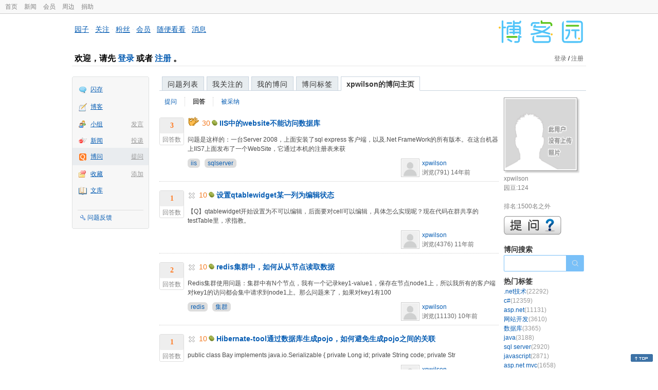

--- FILE ---
content_type: text/html; charset=utf-8
request_url: https://q.cnblogs.com/list/Weekexpert
body_size: 596
content:
    <div class="right_content_wrapper2">
        <h2>本周活跃用户</h2>
        <ul class="expert_list">
                <li>
                    <div class="icon_top">
                        <div class="icon_block">
                            <a href="/u/xuzhiqiang">
                                <img src="//pic.cnblogs.com/default-avatar.png" width="48" height="48" alt="56180825的主页" />
                            </a>
                        </div>
                        <div class="user_link">
                            声望：518<br />
                            <a href="/q/faq#qt" class="blue">小虾三级</a><br />
                            收获<span class="text_black">50</span>园豆
                        </div>
                    </div>
                    <div class="icon_username">
                        <a title="56180825的博问主页" href="/u/xuzhiqiang">56180825</a>
                    </div>
                    <div class="clear"></div>
                </li>
                <li>
                    <div class="icon_top">
                        <div class="icon_block">
                            <a href="/u/dudu">
                                <img src="//pic.cnblogs.com/face/1/20210216160610.png" width="48" height="48" alt="dudu的主页" />
                            </a>
                        </div>
                        <div class="user_link">
                            声望：24030<br />
                            <a href="/q/faq#qt" class="blue">高人七级</a><br />
                            收获<span class="text_black">8</span>园豆
                        </div>
                    </div>
                    <div class="icon_username">
                        <a title="dudu的博问主页" href="/u/dudu">dudu</a>
                    </div>
                    <div class="clear"></div>
                </li>
                <li>
                    <div class="icon_top">
                        <div class="icon_block">
                            <a href="/u/cmt">
                                <img src="//pic.cnblogs.com/face/35695/20230612120532.png" width="48" height="48" alt="博客园团队的主页" />
                            </a>
                        </div>
                        <div class="user_link">
                            声望：2210<br />
                            <a href="/q/faq#qt" class="blue">大侠五级</a><br />
                            收获<span class="text_black">5</span>园豆
                        </div>
                    </div>
                    <div class="icon_username">
                        <a title="博客园团队的博问主页" href="/u/cmt">博客园团队</a>
                    </div>
                    <div class="clear"></div>
                </li>
                <li>
                    <div class="icon_top">
                        <div class="icon_block">
                            <a href="/u/snowleaf">
                                <img src="//pic.cnblogs.com/default-avatar.png" width="48" height="48" alt="www378660084的主页" />
                            </a>
                        </div>
                        <div class="user_link">
                            声望：706<br />
                            <a href="/q/faq#qt" class="blue">小虾三级</a><br />
                            收获<span class="text_black">5</span>园豆
                        </div>
                    </div>
                    <div class="icon_username">
                        <a title="www378660084的博问主页" href="/u/snowleaf">www378660084</a>
                    </div>
                    <div class="clear"></div>
                </li>
        </ul>
        <div class="clear">
        </div>
    </div>


--- FILE ---
content_type: text/css
request_url: https://q.cnblogs.com/bundles/css/list.min.css?v=G9E-FDDInzh44Hqy3FDs00YxPDYt73A36LpwkBK-VZk
body_size: 2258
content:
.news_item{padding-bottom:8px;margin-left:55px;border:none}.content{float:left}.news_entry{font-size:14px;margin-bottom:10px;border:none;font-weight:normal;line-height:1.6}.news_entry a{text-decoration:none;font-weight:bold}.news_entry a:hover{color:#f60;text-decoration:underline}.news_entry a:visited{color:#551a8b}.coin-icon{width:12px;height:12px}.news_summary{margin-left:0;color:#494949;line-height:1.5em;overflow:hidden}.news_footer{color:#666;margin-top:10px}.news_footer a:link,.news_footer a:active,.news_footer a:visited{color:#666;text-decoration:none}.news_footer a:hover{text-decoration:underline}.topic_icon{float:right;padding:5px}.topnews_block{padding:8px 5px 5px 5px;color:#333;border:0 solid #ddd;margin-top:15px;margin-left:0}.topnews_block h2{background:url("/Images/bt_title_yellow.gif") no-repeat scroll 0 0 transparent;color:#413a0c;height:25px;line-height:25px;margin:0 auto 5px;padding-left:10px}.one_entity{border-bottom:1px dotted #ccc;margin-top:15px}.answercount{width:50px;float:left}.diggit{float:left;height:52px;margin-top:2px;text-align:center;text-indent:0;width:46px;border:1px solid #ddd;-webkit-border-radius:3px;-webkit-border-radius:3px;-moz-border-radius:3px;-moz-border-radius:3px;border-radius:3px}.diggnum{width:46px;background-color:#eee;height:30px;font-size:190%;font-weight:bold;font-family:Verdana;font-size:14px;line-height:2.2em;-webkit-border-top-left-radius:2px;-webkit-border-top-right-radius:2px;-moz-border-radius-topleft:2px;-moz-border-radius-topright:2px;border-radius:2px}.answered{color:#ff7b24}.unanswered{color:#999}.diggword{width:46px;background-color:#fff;height:18px;padding-top:3px;color:#888}.ask{float:right;margin:12px 0 5px 10px}.blue{text-decoration:none}.questionTitle a:link{text-decoration:none}.news_footer a:link,.news_footer a:active,.news_footer a:visited{color:#075db3;text-decoration:none}.news_footer a:hover{color:#f60;text-decoration:underline}.hotcate a{margin-right:10px}.hotcate li{margin-top:10px}.gold{color:#f47a20;padding:2px}.author img{border:1px solid #ccc;padding:1px;width:32px;height:32px;float:left;margin-right:5px}.myscore{font-size:15px;font-weight:bold;color:#666}.right_content_ad{padding-top:10px}.right_content_ad img{border:none}.warn{margin-top:5px;font-size:13px;color:#f00;padding:2px 10px;background-color:#d7eaf9}.redcolor{color:#f00}.bulletin li{list-style:none}.bulletin a{color:#075db3;text-decoration:none}.bulletin a:hover{color:#f60;text-decoration:underline}a.light{color:#f00;text-decoration:none}a.light:hover{color:#f00;text-decoration:underline}.shadow{float:left;width:auto;background:url(/Images/imgshadow.png) no-repeat bottom right}.shadow div{background:url(/Images/imgshadow1.png) no-repeat right top}.shadow div a{background:url(/Images/imgshadow2.png) no-repeat left bottom;padding:0 6px 6px 0;display:block}.shadow img{background-color:#fff;color:#000;border:1px solid #999;padding:2px;vertical-align:bottom;width:137px;height:137px}.delete-tag{vertical-align:top;margin-top:3px;background-image:url(/Images/tagdel1.png);width:12px;height:12px;margin-left:3px;display:inline-block}.delete-tag:hover{background-image:url(/Images/tagdel.png)}#suggest_wrapper{position:relative}#suggest_list{position:absolute;z-index:100;list-style:none;margin:0;padding:0;background:#fffafa;border:1px solid #ccc;border-bottom:0 none}#suggest_list li a{display:block;height:20px;width:115px;color:#000;border-bottom:1px solid #ccc;line-height:20px;text-decoration:none}#suggest_list li a:hover,.glow_suggest{background:#ffff80}#inputTagName{width:115px;padding:4px 0;border:1px solid #999;margin-top:10px}#btn_addtag{width:35px;height:25px;margin:0;padding:0}.follow_question_dropdown{position:relative;display:inline-block}.follow_question_content{display:none;position:absolute;background-color:#f9f9f9;min-width:80px;box-shadow:0 8px 16px 0 rgba(0,0,0,.2);padding:12px 16px}.follow_question_dropdown:hover .follow_question_content{display:block}.follow_question_dropdown p{margin-top:5px}.right_content_wrapper2{clear:both}.search-question{margin-top:10px;margin-bottom:10px}.search-question-box{float:left;display:inline-block;height:30px;width:110px;border:none;border-left:1px solid rgba(33,150,243,.6);border-top:1px solid rgba(33,150,243,.6);border-bottom:1px solid rgba(33,150,243,.6);border-top-left-radius:2px;border-bottom-left-radius:2px;margin:0;padding-left:10px}.search-question-button{height:32px;background-color:rgba(33,150,243,.6);background-image:url(../../../Images/home/search.png);background-repeat:no-repeat;background-position:12px center;background-size:12px;width:35px;display:inline-block;vertical-align:middle;border-top-right-radius:2px;border-bottom-right-radius:2px;float:left;border:none;border-right:1px solid rgba(236,246,255,.1)}.add-tag-button{background-color:rgba(33,150,243,.6);background-image:url(../../../Images/home/add.png);background-repeat:no-repeat;background-position:12px center;background-size:12px;display:inline-block;vertical-align:middle;border-top-right-radius:2px;border-bottom-right-radius:2px;border:none;border-right:1px solid rgba(236,246,255,.1)}.search-question-box::-webkit-input-placeholder{color:#999}.search-question-box::-moz-placeholder{color:#999}.search-question-box:-ms-input-placeholder{color:#999}.search-question-box:-moz-placeholder{color:#999}.container_content{width:830px}.container_content_div{width:660px;float:left}.question-tag-div{float:left}.question-answer-count{display:none}#ydr li{color:#808080;height:24px}#ydr li span img{vertical-align:middle;margin-bottom:3.6px}.rep-des{color:#666}.rep-val{font-weight:bolder;color:#f47a20;font-family:Arial,'Liberation Sans','DejaVu Sans',sans-serif}.rep-time{width:37%;display:inline-block;margin-left:35px}.rep-des a{text-decoration:none}.yuandou-icon{height:14px;width:14px}.bean-feeds .list-title{margin:10px}@media only screen and (max-width:767px){.news_summary{line-height:1.8em;margin-bottom:5px;color:#333;overflow:hidden;padding-right:5px;font-size:12px;padding-top:5px}.container_content{width:auto}.container_content_div{width:auto;float:unset}.news_entry a{color:#105cb6;font-size:14px;font-weight:bold}#pager{font-size:9px;margin:25px 0;text-align:center;color:#075db3;float:unset;width:auto}#right_sidebar{float:none;width:250px;margin:0 20px}.answercount{display:none}.news_item{margin:unset}.question-tag-div{display:inline-block;float:unset;margin-bottom:5px}.one_entity{padding:0 20px}.question-answer-count{display:unset}.news_footer{margin:unset}.topic_nav_block a:link,.topic_nav_block a:visited,.topic_nav_block a:active{padding:0 8px}}@media(max-width:330px){.topic_nav_block a:link,.topic_nav_block a:visited,.topic_nav_block a:active{padding:unset}}.rep-cell{font-weight:bold;padding:2px;white-space:nowrap;width:50px;text-align:right;font-size:140%}.repu-up{color:#45a163}.repu-down{color:#800000}.repu-time-ymd{cursor:pointer;width:100px;color:#6a737c}.repu-time-hm{color:#bbc0c4}.repu-table{border-spacing:0;border-collapse:collapse;margin-top:20px;table-layout:fixed;width:100%}.repu-message{width:100px;color:#6a737c}.repu-title{cursor:pointer;color:#07c;text-decoration:none}.repu-title :visited{color:#005999}.repu-title:hover{color:#3af;text-decoration:none}.repu-header{margin-top:20px;border-bottom:1px solid #c8d3de;margin-left:5px}.repu-sum-count{color:#6a737c}.detail-show{background-image:url(/Images/triangle.png);background-size:initial;background-repeat:no-repeat;overflow:hidden;display:inline-block;width:17px;height:16px;background-position:-18px -2px}.detail-hide{background-image:url(/Images/triangle.png);background-size:initial;background-repeat:no-repeat;overflow:hidden;display:inline-block;width:11px;height:16px;background-position:3px -2px}.repu-detail{border-bottom:dotted 1px #eff0f1;background-color:rgba(12,13,14,.02)}